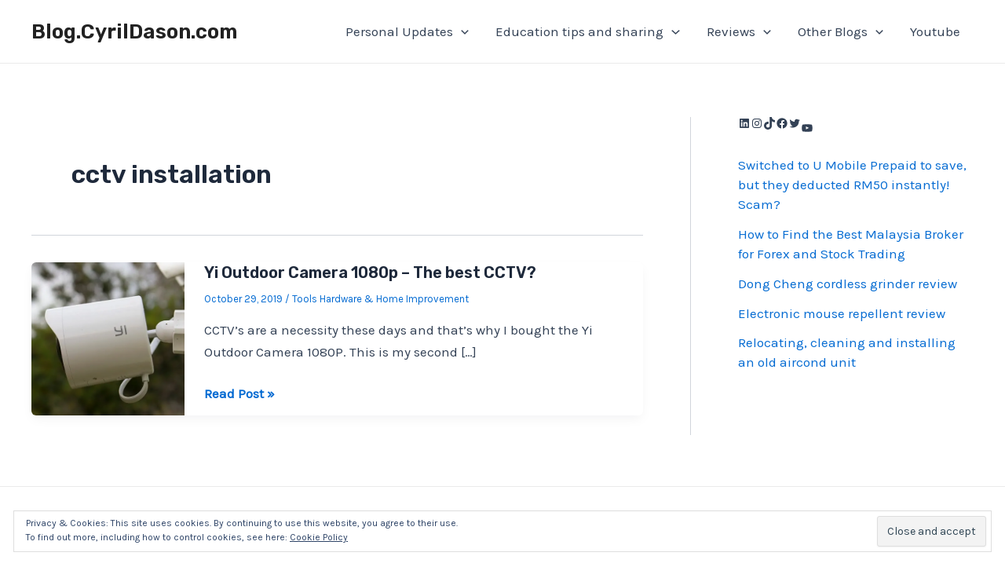

--- FILE ---
content_type: text/html; charset=utf-8
request_url: https://www.google.com/recaptcha/api2/aframe
body_size: 216
content:
<!DOCTYPE HTML><html><head><meta http-equiv="content-type" content="text/html; charset=UTF-8"></head><body><script nonce="EpFshOl4krSXBSihDH296Q">/** Anti-fraud and anti-abuse applications only. See google.com/recaptcha */ try{var clients={'sodar':'https://pagead2.googlesyndication.com/pagead/sodar?'};window.addEventListener("message",function(a){try{if(a.source===window.parent){var b=JSON.parse(a.data);var c=clients[b['id']];if(c){var d=document.createElement('img');d.src=c+b['params']+'&rc='+(localStorage.getItem("rc::a")?sessionStorage.getItem("rc::b"):"");window.document.body.appendChild(d);sessionStorage.setItem("rc::e",parseInt(sessionStorage.getItem("rc::e")||0)+1);localStorage.setItem("rc::h",'1768740145027');}}}catch(b){}});window.parent.postMessage("_grecaptcha_ready", "*");}catch(b){}</script></body></html>